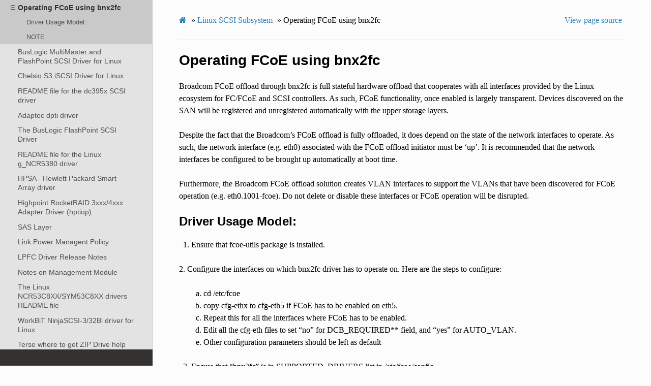

--- FILE ---
content_type: text/html; charset=utf-8
request_url: https://www.kernel.org/doc/html/v5.12/scsi/bnx2fc.html
body_size: 5984
content:


<!DOCTYPE html>
<html class="writer-html5" lang="en" >
<head>
  <meta charset="utf-8" />
  
  <meta name="viewport" content="width=device-width, initial-scale=1.0" />
  
  <title>Operating FCoE using bnx2fc &mdash; The Linux Kernel  documentation</title>
  

  
  <link rel="stylesheet" href="../_static/css/theme.css" type="text/css" />
  <link rel="stylesheet" href="../_static/pygments.css" type="text/css" />
  <link rel="stylesheet" href="../_static/theme_overrides.css" type="text/css" />

  
  

  
  

  

  
  <!--[if lt IE 9]>
    <script src="../_static/js/html5shiv.min.js"></script>
  <![endif]-->
  
    
      <script type="text/javascript" id="documentation_options" data-url_root="../" src="../_static/documentation_options.js"></script>
        <script src="../_static/jquery.js"></script>
        <script src="../_static/underscore.js"></script>
        <script src="../_static/doctools.js"></script>
        <script src="../_static/language_data.js"></script>
    
    <script type="text/javascript" src="../_static/js/theme.js"></script>

    
    <link rel="index" title="Index" href="../genindex.html" />
    <link rel="search" title="Search" href="../search.html" />
    <link rel="next" title="BusLogic MultiMaster and FlashPoint SCSI Driver for Linux" href="BusLogic.html" />
    <link rel="prev" title="Linux driver for Brocade FC/FCOE adapters" href="bfa.html" /> 
</head>

<body class="wy-body-for-nav">

   
  <div class="wy-grid-for-nav">
    
    <nav data-toggle="wy-nav-shift" class="wy-nav-side">
      <div class="wy-side-scroll">
        <div class="wy-side-nav-search" >
          

          
            <a href="../index.html" class="icon icon-home"> The Linux Kernel
          

          
          </a>

          
            
            
              <div class="version">
                5.12.0
              </div>
            
          

          
<div role="search">
  <form id="rtd-search-form" class="wy-form" action="../search.html" method="get">
    <input type="text" name="q" placeholder="Search docs" />
    <input type="hidden" name="check_keywords" value="yes" />
    <input type="hidden" name="area" value="default" />
  </form>
</div>

          
        </div>

        
        <div class="wy-menu wy-menu-vertical" data-spy="affix" role="navigation" aria-label="main navigation">
          
            
            
              
            
            
              <ul>
<li class="toctree-l1"><a class="reference internal" href="../admin-guide/index.html">The Linux kernel user’s and administrator’s guide</a></li>
<li class="toctree-l1"><a class="reference internal" href="../kbuild/index.html">Kernel Build System</a></li>
</ul>
<ul>
<li class="toctree-l1"><a class="reference internal" href="../firmware-guide/index.html">The Linux kernel firmware guide</a></li>
<li class="toctree-l1"><a class="reference internal" href="../devicetree/index.html">Open Firmware and Device Tree</a></li>
</ul>
<ul>
<li class="toctree-l1"><a class="reference internal" href="../userspace-api/index.html">The Linux kernel user-space API guide</a></li>
</ul>
<ul>
<li class="toctree-l1"><a class="reference internal" href="../process/index.html">Working with the kernel development community</a></li>
<li class="toctree-l1"><a class="reference internal" href="../dev-tools/index.html">Development tools for the kernel</a></li>
<li class="toctree-l1"><a class="reference internal" href="../doc-guide/index.html">How to write kernel documentation</a></li>
<li class="toctree-l1"><a class="reference internal" href="../kernel-hacking/index.html">Kernel Hacking Guides</a></li>
<li class="toctree-l1"><a class="reference internal" href="../trace/index.html">Linux Tracing Technologies</a></li>
<li class="toctree-l1"><a class="reference internal" href="../maintainer/index.html">Kernel Maintainer Handbook</a></li>
<li class="toctree-l1"><a class="reference internal" href="../fault-injection/index.html">fault-injection</a></li>
<li class="toctree-l1"><a class="reference internal" href="../livepatch/index.html">Kernel Livepatching</a></li>
</ul>
<ul class="current">
<li class="toctree-l1"><a class="reference internal" href="../driver-api/index.html">The Linux driver implementer’s API guide</a></li>
<li class="toctree-l1"><a class="reference internal" href="../core-api/index.html">Core API Documentation</a></li>
<li class="toctree-l1"><a class="reference internal" href="../locking/index.html">locking</a></li>
<li class="toctree-l1"><a class="reference internal" href="../accounting/index.html">Accounting</a></li>
<li class="toctree-l1"><a class="reference internal" href="../block/index.html">Block</a></li>
<li class="toctree-l1"><a class="reference internal" href="../cdrom/index.html">cdrom</a></li>
<li class="toctree-l1"><a class="reference internal" href="../cpu-freq/index.html">Linux CPUFreq - CPU frequency and voltage scaling code in the Linux(TM) kernel</a></li>
<li class="toctree-l1"><a class="reference internal" href="../ide/index.html">Integrated Drive Electronics (IDE)</a></li>
<li class="toctree-l1"><a class="reference internal" href="../fb/index.html">Frame Buffer</a></li>
<li class="toctree-l1"><a class="reference internal" href="../fpga/index.html">fpga</a></li>
<li class="toctree-l1"><a class="reference internal" href="../hid/index.html">Human Interface Devices (HID)</a></li>
<li class="toctree-l1"><a class="reference internal" href="../i2c/index.html">I2C/SMBus Subsystem</a></li>
<li class="toctree-l1"><a class="reference internal" href="../iio/index.html">Industrial I/O</a></li>
<li class="toctree-l1"><a class="reference internal" href="../isdn/index.html">ISDN</a></li>
<li class="toctree-l1"><a class="reference internal" href="../infiniband/index.html">InfiniBand</a></li>
<li class="toctree-l1"><a class="reference internal" href="../leds/index.html">LEDs</a></li>
<li class="toctree-l1"><a class="reference internal" href="../netlabel/index.html">NetLabel</a></li>
<li class="toctree-l1"><a class="reference internal" href="../networking/index.html">Linux Networking Documentation</a></li>
<li class="toctree-l1"><a class="reference internal" href="../pcmcia/index.html">pcmcia</a></li>
<li class="toctree-l1"><a class="reference internal" href="../power/index.html">Power Management</a></li>
<li class="toctree-l1"><a class="reference internal" href="../target/index.html">TCM Virtual Device</a></li>
<li class="toctree-l1"><a class="reference internal" href="../timers/index.html">timers</a></li>
<li class="toctree-l1"><a class="reference internal" href="../spi/index.html">Serial Peripheral Interface (SPI)</a></li>
<li class="toctree-l1"><a class="reference internal" href="../w1/index.html">1-Wire Subsystem</a></li>
<li class="toctree-l1"><a class="reference internal" href="../watchdog/index.html">Linux Watchdog Support</a></li>
<li class="toctree-l1"><a class="reference internal" href="../virt/index.html">Linux Virtualization Support</a></li>
<li class="toctree-l1"><a class="reference internal" href="../input/index.html">The Linux Input Documentation</a></li>
<li class="toctree-l1"><a class="reference internal" href="../hwmon/index.html">Linux Hardware Monitoring</a></li>
<li class="toctree-l1"><a class="reference internal" href="../gpu/index.html">Linux GPU Driver Developer’s Guide</a></li>
<li class="toctree-l1"><a class="reference internal" href="../security/index.html">Security Documentation</a></li>
<li class="toctree-l1"><a class="reference internal" href="../sound/index.html">Linux Sound Subsystem Documentation</a></li>
<li class="toctree-l1"><a class="reference internal" href="../crypto/index.html">Linux Kernel Crypto API</a></li>
<li class="toctree-l1"><a class="reference internal" href="../filesystems/index.html">Filesystems in the Linux kernel</a></li>
<li class="toctree-l1"><a class="reference internal" href="../vm/index.html">Linux Memory Management Documentation</a></li>
<li class="toctree-l1"><a class="reference internal" href="../bpf/index.html">BPF Documentation</a></li>
<li class="toctree-l1"><a class="reference internal" href="../usb/index.html">USB support</a></li>
<li class="toctree-l1"><a class="reference internal" href="../PCI/index.html">Linux PCI Bus Subsystem</a></li>
<li class="toctree-l1 current"><a class="reference internal" href="index.html">Linux SCSI Subsystem</a><ul class="current">
<li class="toctree-l2"><a class="reference internal" href="53c700.html">The 53c700 Driver Notes</a></li>
<li class="toctree-l2"><a class="reference internal" href="aacraid.html">AACRAID Driver for Linux (take two)</a></li>
<li class="toctree-l2"><a class="reference internal" href="advansys.html">AdvanSys Driver Notes</a></li>
<li class="toctree-l2"><a class="reference internal" href="aha152x.html">Adaptec AHA-1520/1522 SCSI driver for Linux (aha152x)</a></li>
<li class="toctree-l2"><a class="reference internal" href="aic79xx.html">Adaptec Ultra320 Family Manager Set</a></li>
<li class="toctree-l2"><a class="reference internal" href="aic7xxx.html">Adaptec Aic7xxx Fast -&gt; Ultra160 Family Manager Set v7.0</a></li>
<li class="toctree-l2"><a class="reference internal" href="arcmsr_spec.html">ARECA FIRMWARE SPEC</a></li>
<li class="toctree-l2"><a class="reference internal" href="arcmsr_spec.html#usage-of-iop331-adapter">Usage of IOP331 adapter</a></li>
<li class="toctree-l2"><a class="reference internal" href="arcmsr_spec.html#rs-232-interface-for-areca-raid-controller">RS-232 Interface for Areca Raid Controller</a></li>
<li class="toctree-l2"><a class="reference internal" href="bfa.html">Linux driver for Brocade FC/FCOE adapters</a></li>
<li class="toctree-l2 current"><a class="current reference internal" href="#">Operating FCoE using bnx2fc</a><ul>
<li class="toctree-l3"><a class="reference internal" href="#driver-usage-model">Driver Usage Model:</a></li>
<li class="toctree-l3"><a class="reference internal" href="#note">NOTE</a></li>
</ul>
</li>
<li class="toctree-l2"><a class="reference internal" href="BusLogic.html">BusLogic MultiMaster and FlashPoint SCSI Driver for Linux</a></li>
<li class="toctree-l2"><a class="reference internal" href="cxgb3i.html">Chelsio S3 iSCSI Driver for Linux</a></li>
<li class="toctree-l2"><a class="reference internal" href="dc395x.html">README file for the dc395x SCSI driver</a></li>
<li class="toctree-l2"><a class="reference internal" href="dpti.html">Adaptec dpti driver</a></li>
<li class="toctree-l2"><a class="reference internal" href="FlashPoint.html">The BusLogic FlashPoint SCSI Driver</a></li>
<li class="toctree-l2"><a class="reference internal" href="g_NCR5380.html">README file for the Linux g_NCR5380 driver</a></li>
<li class="toctree-l2"><a class="reference internal" href="hpsa.html">HPSA - Hewlett Packard Smart Array driver</a></li>
<li class="toctree-l2"><a class="reference internal" href="hptiop.html">Highpoint RocketRAID 3xxx/4xxx Adapter Driver (hptiop)</a></li>
<li class="toctree-l2"><a class="reference internal" href="libsas.html">SAS Layer</a></li>
<li class="toctree-l2"><a class="reference internal" href="link_power_management_policy.html">Link Power Managent Policy</a></li>
<li class="toctree-l2"><a class="reference internal" href="lpfc.html">LPFC Driver Release Notes</a></li>
<li class="toctree-l2"><a class="reference internal" href="megaraid.html">Notes on Management Module</a></li>
<li class="toctree-l2"><a class="reference internal" href="ncr53c8xx.html">The Linux NCR53C8XX/SYM53C8XX drivers README file</a></li>
<li class="toctree-l2"><a class="reference internal" href="NinjaSCSI.html">WorkBiT NinjaSCSI-3/32Bi driver for Linux</a></li>
<li class="toctree-l2"><a class="reference internal" href="ppa.html">Terse where to get ZIP Drive help info</a></li>
<li class="toctree-l2"><a class="reference internal" href="qlogicfas.html">Qlogic FASXXX Family Driver Notes</a></li>
<li class="toctree-l2"><a class="reference internal" href="scsi-changer.html">README for the SCSI media changer driver</a></li>
<li class="toctree-l2"><a class="reference internal" href="scsi_eh.html">SCSI EH</a></li>
<li class="toctree-l2"><a class="reference internal" href="scsi_fc_transport.html">SCSI FC Tansport</a></li>
<li class="toctree-l2"><a class="reference internal" href="scsi-generic.html">Notes on Linux SCSI Generic (sg) driver</a></li>
<li class="toctree-l2"><a class="reference internal" href="scsi_mid_low_api.html">SCSI mid_level - lower_level driver interface</a></li>
<li class="toctree-l2"><a class="reference internal" href="scsi-parameters.html">SCSI Kernel Parameters</a></li>
<li class="toctree-l2"><a class="reference internal" href="scsi.html">SCSI subsystem documentation</a></li>
<li class="toctree-l2"><a class="reference internal" href="sd-parameters.html">Linux SCSI Disk Driver (sd) Parameters</a></li>
<li class="toctree-l2"><a class="reference internal" href="smartpqi.html">SMARTPQI - Microchip Smart Storage SCSI driver</a></li>
<li class="toctree-l2"><a class="reference internal" href="st.html">The SCSI Tape Driver</a></li>
<li class="toctree-l2"><a class="reference internal" href="sym53c500_cs.html">The sym53c500_cs Driver</a></li>
<li class="toctree-l2"><a class="reference internal" href="sym53c8xx_2.html">The Linux SYM-2 driver documentation file</a></li>
<li class="toctree-l2"><a class="reference internal" href="tcm_qla2xxx.html">tcm_qla2xxx Driver Notes</a></li>
<li class="toctree-l2"><a class="reference internal" href="ufs.html">Universal Flash Storage</a></li>
<li class="toctree-l2"><a class="reference internal" href="wd719x.html">Driver for Western Digital WD7193, WD7197 and WD7296 SCSI cards</a></li>
<li class="toctree-l2"><a class="reference internal" href="scsi_transport_srp/figures.html">SCSI RDMA (SRP) transport class diagram</a></li>
</ul>
</li>
<li class="toctree-l1"><a class="reference internal" href="../misc-devices/index.html">Assorted Miscellaneous Devices Documentation</a></li>
<li class="toctree-l1"><a class="reference internal" href="../scheduler/index.html">Linux Scheduler</a></li>
<li class="toctree-l1"><a class="reference internal" href="../mhi/index.html">MHI</a></li>
</ul>
<ul>
<li class="toctree-l1"><a class="reference internal" href="../asm-annotations.html">Assembler Annotations</a></li>
</ul>
<ul>
<li class="toctree-l1"><a class="reference internal" href="../arm/index.html">ARM Architecture</a></li>
<li class="toctree-l1"><a class="reference internal" href="../arm64/index.html">ARM64 Architecture</a></li>
<li class="toctree-l1"><a class="reference internal" href="../ia64/index.html">IA-64 Architecture</a></li>
<li class="toctree-l1"><a class="reference internal" href="../m68k/index.html">m68k Architecture</a></li>
<li class="toctree-l1"><a class="reference internal" href="../mips/index.html">MIPS-specific Documentation</a></li>
<li class="toctree-l1"><a class="reference internal" href="../nios2/index.html">Nios II Specific Documentation</a></li>
<li class="toctree-l1"><a class="reference internal" href="../openrisc/index.html">OpenRISC Architecture</a></li>
<li class="toctree-l1"><a class="reference internal" href="../parisc/index.html">PA-RISC Architecture</a></li>
<li class="toctree-l1"><a class="reference internal" href="../powerpc/index.html">powerpc</a></li>
<li class="toctree-l1"><a class="reference internal" href="../riscv/index.html">RISC-V architecture</a></li>
<li class="toctree-l1"><a class="reference internal" href="../s390/index.html">s390 Architecture</a></li>
<li class="toctree-l1"><a class="reference internal" href="../sh/index.html">SuperH Interfaces Guide</a></li>
<li class="toctree-l1"><a class="reference internal" href="../sparc/index.html">Sparc Architecture</a></li>
<li class="toctree-l1"><a class="reference internal" href="../x86/index.html">x86-specific Documentation</a></li>
<li class="toctree-l1"><a class="reference internal" href="../xtensa/index.html">Xtensa Architecture</a></li>
</ul>
<ul>
<li class="toctree-l1"><a class="reference internal" href="../staging/index.html">Unsorted Documentation</a></li>
<li class="toctree-l1"><a class="reference internal" href="../staging/index.html#atomic-types">Atomic Types</a></li>
<li class="toctree-l1"><a class="reference internal" href="../staging/index.html#atomic-bitops">Atomic bitops</a></li>
<li class="toctree-l1"><a class="reference internal" href="../staging/index.html#memory-barriers">Memory Barriers</a></li>
<li class="toctree-l1"><a class="reference internal" href="../watch_queue.html">General notification mechanism</a></li>
</ul>
<ul>
<li class="toctree-l1"><a class="reference internal" href="../translations/index.html">Translations</a></li>
</ul>

            
          
        </div>
        
      </div>
    </nav>

    <section data-toggle="wy-nav-shift" class="wy-nav-content-wrap">

      
      <nav class="wy-nav-top" aria-label="top navigation">
        
          <i data-toggle="wy-nav-top" class="fa fa-bars"></i>
          <a href="../index.html">The Linux Kernel</a>
        
      </nav>


      <div class="wy-nav-content">
        
        <div class="rst-content">
        
          

















<div role="navigation" aria-label="breadcrumbs navigation">

  <ul class="wy-breadcrumbs">
    
      <li><a href="../index.html" class="icon icon-home"></a> &raquo;</li>
        
          <li><a href="index.html">Linux SCSI Subsystem</a> &raquo;</li>
        
      <li>Operating FCoE using bnx2fc</li>
    
    
      <li class="wy-breadcrumbs-aside">
        
          
            <a href="../_sources/scsi/bnx2fc.rst.txt" rel="nofollow"> View page source</a>
          
        
      </li>
    
  </ul>

  
  <hr/>
</div>
          <div role="main" class="document" itemscope="itemscope" itemtype="http://schema.org/Article">
           <div itemprop="articleBody">
            
  <div class="section" id="operating-fcoe-using-bnx2fc">
<h1>Operating FCoE using bnx2fc<a class="headerlink" href="#operating-fcoe-using-bnx2fc" title="Permalink to this headline">¶</a></h1>
<p>Broadcom FCoE offload through bnx2fc is full stateful hardware offload that
cooperates with all interfaces provided by the Linux ecosystem for FC/FCoE and
SCSI controllers.  As such, FCoE functionality, once enabled is largely
transparent. Devices discovered on the SAN will be registered and unregistered
automatically with the upper storage layers.</p>
<p>Despite the fact that the Broadcom’s FCoE offload is fully offloaded, it does
depend on the state of the network interfaces to operate. As such, the network
interface (e.g. eth0) associated with the FCoE offload initiator must be ‘up’.
It is recommended that the network interfaces be configured to be brought up
automatically at boot time.</p>
<p>Furthermore, the Broadcom FCoE offload solution creates VLAN interfaces to
support the VLANs that have been discovered for FCoE operation (e.g.
eth0.1001-fcoe).  Do not delete or disable these interfaces or FCoE operation
will be disrupted.</p>
<div class="section" id="driver-usage-model">
<h2>Driver Usage Model:<a class="headerlink" href="#driver-usage-model" title="Permalink to this headline">¶</a></h2>
<ol class="arabic simple">
<li><p>Ensure that fcoe-utils package is installed.</p></li>
</ol>
<p>2. Configure the interfaces on which bnx2fc driver has to operate on.
Here are the steps to configure:</p>
<blockquote>
<div><ol class="loweralpha simple">
<li><p>cd /etc/fcoe</p></li>
<li><p>copy cfg-ethx to cfg-eth5 if FCoE has to be enabled on eth5.</p></li>
<li><p>Repeat this for all the interfaces where FCoE has to be enabled.</p></li>
<li><p>Edit all the cfg-eth files to set “no” for DCB_REQUIRED** field, and
“yes” for AUTO_VLAN.</p></li>
<li><p>Other configuration parameters should be left as default</p></li>
</ol>
</div></blockquote>
<ol class="arabic simple" start="3">
<li><p>Ensure that “bnx2fc” is in SUPPORTED_DRIVERS list in /etc/fcoe/config.</p></li>
</ol>
<p>4. Start fcoe service. (service fcoe start). If Broadcom devices are present in
the system, bnx2fc driver would automatically claim the interfaces, starts vlan
discovery and log into the targets.</p>
<p>5. “Symbolic Name” in ‘fcoeadm -i’ output would display if bnx2fc has claimed
the interface.</p>
<p>Eg:</p>
<div class="highlight-none notranslate"><div class="highlight"><pre><span></span>[root@bh2 ~]# fcoeadm -i
   Description:      NetXtreme II BCM57712 10 Gigabit Ethernet
   Revision:         01
   Manufacturer:     Broadcom Corporation
   Serial Number:    0010186FD558
   Driver:           bnx2x 1.70.00-0
   Number of Ports:  2

       Symbolic Name:     bnx2fc v1.0.5 over eth5.4
       OS Device Name:    host11
       Node Name:         0x10000010186FD559
       Port Name:         0x20000010186FD559
       FabricName:        0x2001000DECB3B681
       Speed:             10 Gbit
       Supported Speed:   10 Gbit
       MaxFrameSize:      2048
       FC-ID (Port ID):   0x0F0377
       State:             Online
</pre></div>
</div>
<ol class="arabic simple" start="6">
<li><p>Verify the vlan discovery is performed by running ifconfig and notice
&lt;INTERFACE&gt;.&lt;VLAN&gt;-fcoe interfaces are automatically created.</p></li>
</ol>
<p>Refer to fcoeadm manpage for more information on fcoeadm operations to
create/destroy interfaces or to display lun/target information.</p>
</div>
<div class="section" id="note">
<h2>NOTE<a class="headerlink" href="#note" title="Permalink to this headline">¶</a></h2>
<p>** Broadcom FCoE capable devices implement a DCBX/LLDP client on-chip. Only one
LLDP client is allowed per interface. For proper operation all host software
based DCBX/LLDP clients (e.g. lldpad) must be disabled. To disable lldpad on a
given interface, run the following command:</p>
<div class="highlight-none notranslate"><div class="highlight"><pre><span></span>lldptool set-lldp -i &lt;interface_name&gt; adminStatus=disabled
</pre></div>
</div>
</div>
</div>


           </div>
           
          </div>
          <footer>
    <div class="rst-footer-buttons" role="navigation" aria-label="footer navigation">
        <a href="BusLogic.html" class="btn btn-neutral float-right" title="BusLogic MultiMaster and FlashPoint SCSI Driver for Linux" accesskey="n" rel="next">Next <span class="fa fa-arrow-circle-right" aria-hidden="true"></span></a>
        <a href="bfa.html" class="btn btn-neutral float-left" title="Linux driver for Brocade FC/FCOE adapters" accesskey="p" rel="prev"><span class="fa fa-arrow-circle-left" aria-hidden="true"></span> Previous</a>
    </div>

  <hr/>

  <div role="contentinfo">
    <p>
        &#169; Copyright The kernel development community.

    </p>
  </div>
    
    
    
    Built with <a href="https://www.sphinx-doc.org/">Sphinx</a> using a
    
    <a href="https://github.com/readthedocs/sphinx_rtd_theme">theme</a>
    
    provided by <a href="https://readthedocs.org">Read the Docs</a>. 

</footer>
        </div>
      </div>

    </section>

  </div>
  

  <script type="text/javascript">
      jQuery(function () {
          SphinxRtdTheme.Navigation.enable(true);
      });
  </script>

  
  
    
   

</body>
</html>

--- FILE ---
content_type: text/css
request_url: https://www.kernel.org/doc/html/v5.12/_static/theme_overrides.css
body_size: 2639
content:
/* -*- coding: utf-8; mode: css -*-
 *
 * Sphinx HTML theme customization: read the doc
 *
 */

/* Improve contrast and increase size for easier reading. */

body {
	font-family: serif;
	color: black;
	font-size: 100%;
}

h1, h2, .rst-content .toctree-wrapper p.caption, h3, h4, h5, h6, legend {
	font-family: sans-serif;
}

.wy-menu-vertical li.current a {
	color: #505050;
}

.wy-menu-vertical li.on a, .wy-menu-vertical li.current > a {
	color: #303030;
}

div[class^="highlight"] pre {
	font-family: monospace;
	color: black;
	font-size: 100%;
}

.wy-menu-vertical {
	font-family: sans-serif;
}

.c {
	font-style: normal;
}

p {
	font-size: 100%;
}

/* Interim: Code-blocks with line nos - lines and line numbers don't line up.
 * see: https://github.com/rtfd/sphinx_rtd_theme/issues/419
 */

div[class^="highlight"] pre {
    line-height: normal;
}
.rst-content .highlight > pre {
    line-height: normal;
}

/* Keep fields from being strangely far apart due to inheirited table CSS. */
.rst-content table.field-list th.field-name {
    padding-top: 1px;
    padding-bottom: 1px;
}
.rst-content table.field-list td.field-body {
    padding-top: 1px;
    padding-bottom: 1px;
}

@media screen {

    /* content column
     *
     * RTD theme's default is 800px as max width for the content, but we have
     * tables with tons of columns, which need the full width of the view-port.
     */

    .wy-nav-content{max-width: none; }

    /* table:
     *
     *   - Sequences of whitespace should collapse into a single whitespace.
     *   - make the overflow auto (scrollbar if needed)
     *   - align caption "left" ("center" is unsuitable on vast tables)
     */

    .wy-table-responsive table td { white-space: normal; }
    .wy-table-responsive { overflow: auto; }
    .rst-content table.docutils caption { text-align: left; font-size: 100%; }

    /* captions:
     *
     *   - captions should have 100% (not 85%) font size
     *   - hide the permalink symbol as long as link is not hovered
     */

    .toc-title {
        font-size: 150%;
	font-weight: bold;
    }

    caption, .wy-table caption, .rst-content table.field-list caption {
        font-size: 100%;
    }
    caption a.headerlink { opacity: 0; }
    caption a.headerlink:hover { opacity: 1; }

    /* Menu selection and keystrokes */

    span.menuselection {
	color: blue;
	font-family: "Courier New", Courier, monospace
    }

    code.kbd, code.kbd span {
	color: white;
	background-color: darkblue;
	font-weight: bold;
	font-family: "Courier New", Courier, monospace
    }

    /* fix bottom margin of lists items */

    .rst-content .section ul li:last-child, .rst-content .section ul li p:last-child {
          margin-bottom: 12px;
    }

    /* inline literal: drop the borderbox, padding and red color */

    code, .rst-content tt, .rst-content code {
        color: inherit;
        border: none;
        padding: unset;
        background: inherit;
        font-size: 85%;
    }

    .rst-content tt.literal,.rst-content tt.literal,.rst-content code.literal {
        color: inherit;
    }
}
